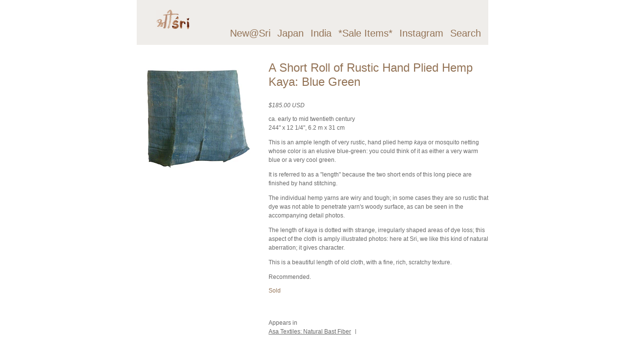

--- FILE ---
content_type: text/css
request_url: https://www.srithreads.com/cdn/shop/t/1/assets/main.css?v=76133351583691445751513187367
body_size: 2679
content:
html,body,div,span,applet,object,iframe,h1,h2,h3,h4,h5,h6,p,blockquote,pre,a,abbr,acronym,address,big,cite,code,del,dfn,em,font,img,ins,kbd,q,s,samp,small,strike,strong,sub,sup,tt,var,dd,dl,dt,li,ol,ul,fieldset,form,label,legend,table,caption,tbody,tfoot,thead,tr,th,td{font-size:12px}h1,h1 *{font-size:24px}h2,h2 *{font-size:20px}h3,h3 *{font-size:16px}html,body{color:#666;font-family:Helvetica,Arial,sans-serif;text-align:center;background-color:#fff;background-image:none}h1,h2,h3,h4,h5,h6{font-family:Helvetica,Arial,sans-serif;font-weight:400;color:#937356}a{color:#937356;font-weight:400;text-decoration:none}a:hover{color:#666}div#container{text-align:left;width:720px;margin:0 auto}div#container,div#header,div#index,div#collection,div#descriptions,div#product,div#product-select,div#navigate-collection,div#cart,div.cart-row,div.updater,div#checkout,div#blog,div#page{display:inline-block}div#container,div#header,div#index,div#collection,div#descriptions,div#product,div#product-select,div#navigate-collection,div#cart,div.cart-row,div.updater,div#checkout,div#blog,div#page{display:block}div#container:after,div#header:after,div#index:after,div#collection:after,div#descriptions:after,div#product:after,div#product-select:after,div#navigate-collection:after,div#cart:after,div.cart-row:after,div.updater:after,div#checkout:after,div#blog:after,div#page:after{content:".";display:block;height:0;clear:both;visibility:hidden}div#header{height:92px;background-color:#efedea}div#header #logo{margin:20px 40px;position:relative}div#header h1 a{color:#937356;font-size:30px;font-weight:700;text-decoration:none;padding:40px 75px 12px 0;float:left}div#header h1 a:hover{color:#666}div#nav{font-size:19px;float:right;position:absolute;bottom:0;right:5px}div#administrative{position:absolute;top:5px;right:5px}div#administrative a{color:#937356;text-decoration:none;padding:5px 7px 12px;font-weight:400;float:left;display:block;font-size:12px}div#nav li{display:inline}div#nav a{color:#937356;text-decoration:none;padding:5px 7px 12px;font-weight:400;float:left;display:block;font-size:20px}div#nav a:hover{text-decoration:underline}div#nav li#end a,div#nav a#end{padding-right:10px}div#nav a.cart{margin-left:15px}div#nav a.active,div#nav a.active:hover,div#nav li#end a.active,div#nav li#end a.active:hover{color:#666;-x-text-decoration:underline;font-variant:italics;-x-padding-right:15px}div#index-left{width:320px;padding-top:10px;float:left}div#index-left h3{font-size:26px;padding:15px 0 16px}div#index-left a{color:#937356;text-decoration:underline;margin-left:-4px;padding:1px 4px}div#index-left a:hover{color:;text-decoration:none;background-color:#937356}div#index-left p{font-size:12px;line-height:1.52em;padding-bottom:20px}div#index-left p em,div#index-left p strong,div#index-left p b,div#index-left p i,div#index-left em,div#index-left strong,div#index-left b,div#index-left i{line-height:1.52em}div#featured ul{padding-bottom:20px}div#featured li{font-size:12px;line-height:1.52em;padding-bottom:5px}div#featured li span.category{color:#000;font-size:15px;line-height:1.52em;background-color:#fef6b0;margin-right:2px;padding:2px 3px}div#featured li a{color:#666;text-decoration:none}div#featured li a span.price{color:#937356}div#featured li a:hover span.price{color:}div#index-right{width:600px;padding-top:25px;position:relative;float:right}div#index-right h5{color:#000;font-size:18px;background-color:#fef6b0;margin-top:130px;padding:8px 120px 8px 12px;position:absolute;right:0;z-index:1}div#index-right img{position:relative;float:left;z-index:0}div#collection-left{width:500px;margin-top:50px;padding-top:20px;float:left;border-top:2px solid}div#collection-left h3{font-size:14px}div#collection .left{padding-right:20px}div.collection-image{color:;width:240px;padding-bottom:20px;float:left}div.collection-image h6{font-size:11px;padding:8px 0 0 8px;position:relative;z-index:1}div.collection-image img{position:relative;margin-top:-19px;z-index:0}div#collection-right{width:440px;margin-top:50px;padding-top:18px;float:right;border-top:2px solid}div#collection-right h3{font-size:22px;padding-bottom:15px}div#collection-right p{font-size:12px;line-height:1.52em;padding-bottom:25px}div#collection-desc p a{color:#937356;text-decoration:underline;margin-left:-4px;padding:1px 4px}div#collection-desc p a:hover{color:;text-decoration:none;background-color:#937356}div#collection-right ul{padding-bottom:30px}div#collection-right li{font-size:11px;padding-bottom:6px}div#collection-right li a{color:#666;text-decoration:none;background-color:#dfdfdf;padding:3px 20px;display:block}div#collection-right li a:hover,div#collection-right li a.active,div#collection-right li a.active:hover{color:;background-color:#937356}div.desc{width:210px;padding-bottom:17px;float:left}div#collection-right div.desc p{font-size:12px;line-height:1.52em;padding-bottom:3px}div#collection-right div.desc p a{color:#666;line-height:1.42em;text-decoration:none;display:block}div#collection-right div.desc p a:hover{text-decoration:underline}div.desc p.desc-price{color:#937356;font-weight:700}div.desc p.desc-price del{color:#999;font-weight:400;text-decoration:line-through;margin-left:3px}div.desc span{font-weight:700;padding-right:3px}div#paginate{color:#666;font-size:12px;padding-top:15px}div#paginate a{color:#937356;text-decoration:underline;margin-right:3px}div#paginate a:hover{color:#666}div#paginate span.current{font-weight:700;margin-right:3px}div#product-left{width:440px;margin-top:50px;float:left}div#product-left h2{font-size:22px;padding-bottom:15px}div#product-left h2 span{color:#937356;font-size:10px;padding-left:3px}div#product-left p{font-size:12px;line-height:1.52em;padding-bottom:25px}div#product-left p a{color:#937356;text-decoration:underline;margin-left:-4px;padding:1px 4px}div#product-left p a:hover{color:;text-decoration:none;background-color:#937356}div#product-select{padding-bottom:50px}div#product-select select{margin-right:5px}div#product-variants span{color:#937356;font-size:11px}div#product-variants a{color:#937356;text-decoration:underline;margin:0 -4px;padding:1px 4px}div#product-variants a:hover{color:;text-decoration:none;background-color:#937356}div#product-left a#addit{color:;font:bold 12px;text-decoration:none;background-color:#937356;padding:6px 10px 4px 240px;display:block;float:left}div#product-left input#add-cart{font-weight:700;font-size:12px;text-decoration:none;margin:0;padding:6px 10px 4px 240px;cursor:pointer;border:none;float:right;background:transparent none;color:#fff}div#product-left .buy{overflow:hidden;color:;background-color:#937356;margin-top:20px}div#product-left a#addit:hover,div#product-left .buy:hover{color:;background-color:}div#product-left input#add{margin:3px 0 0 8px;float:left}div#navigate-collection li{display:inline}div#navigate-collection li span{font-size:11px;padding:2px 8px;float:left}div#navigate-collection li a{color:#666;font-size:12px;text-decoration:underline;margin:0 -4px;padding:2px 4px 1px;float:left}div#navigate-collection li a:hover{color:;text-decoration:none;background-color:}div#product-right{width:480px;padding-top:30px;float:right}div#thumbs{text-align:center;height:15px;margin-top:20px;float:right}div#thumbs a{background-color:#e1e1e1;width:15px;height:0;margin-left:8px;padding-top:15px;display:block;overflow:hidden;float:left}div#thumbs a.show{background-color:silver}div#thumbs a:hover{background-color:}#price-field{font-size:12px;float:left;color:;padding-left:10px;line-height:28px}#product-variants select{margin:0 0 15px}#product-variants label{font-weight:700;display:block;margin:0 0 5px;font-size:12px}#add-cart.disabled{background:#bbb!important}#lbOverlay{position:fixed;z-index:9999;left:0;top:0;width:100%;height:100%;background-color:#000;cursor:pointer}#lbCenter,#lbBottomContainer{position:absolute;z-index:9999;overflow:hidden;background-color:#fff}.lbLoading{background:#fff url(loading.gif) no-repeat center}#lbImage{position:absolute;left:0;top:0;border:10px solid #fff;background-repeat:no-repeat}#lbPrevLink,#lbNextLink{display:block;position:absolute;top:0;width:50%;outline:none}#lbPrevLink{left:0}#lbPrevLink:hover{background:transparent url(prevlabel.gif) no-repeat 0 15%}#lbNextLink{right:0}#lbNextLink:hover{background:transparent url(nextlabel.gif) no-repeat 100% 15%}#lbBottom{font-family:Verdana,Arial,Geneva,Helvetica,sans-serif;font-size:10px;color:#666;line-height:1.4em;text-align:left;border:10px solid #fff;border-top-style:none}#lbCloseLink{display:block;float:right;width:66px;height:22px;background:transparent url(closelabel.gif) no-repeat center;margin:5px 0;outline:none}#lbCaption,#lbNumber{margin-right:71px}#lbCaption{font-weight:700}div#cart{padding-top:50px}div#cart h1 a{color:#666;font-size:32px;text-decoration:none;margin-left:-12px;padding:3px 10px}div#cart h1 a span{color:#937356}div#cart h1 a:hover{color:;background-color:}.cart-img{width:240px;padding:20px 0;float:left}div.cart-desc{width:400px;padding:20px 0;float:right}div.cart-desc h3{font-size:18px;padding-bottom:15px}div.cart-desc h3 span{color:#937356;font-size:13px;padding-left:3px}div.cart-desc h3 a{color:#666;text-decoration:none}div.cart-desc h3 a:hover{text-decoration:underline}div.cart-desc p{font-size:12px;line-height:1.52em;padding-bottom:20px}div.updater{padding-bottom:20px}div.updater select{margin:0 5px 0 0}div.updater input.field{font-size:11px;width:50px;margin:0 5px 0 0;padding:2px}div.updater span{color:#999;font-size:11px;padding:0 1px}div.updater a{color:#937356;font-size:12px;text-decoration:underline;margin:0 -4px;padding:1px 4px}div.updater input#update-cart{color:#937356;font-size:12px;text-decoration:underline;background-color:#fff;margin:0 -4px;padding:1px 4px;cursor:pointer;border:none}div.updater a:hover,div.updater input#update-cart:hover{color:;text-decoration:none;background-color:#937356}div.cart-desc h6{font-size:12px}div.cart-desc h6 span{padding-left:3px}div#checkout{background-color:#efedea}div#checkout h4{font-size:18px;background-color:#fff;padding:2px 10px 2px 0;float:left}div#checkout h4 span{color:#937356}div#checkout input#getout{color:;font:bold 12px;text-decoration:none;background-color:#efedea;margin:0;padding:7px 10px 4px 50px;cursor:pointer;border:none;float:right}div#checkout input#getout:hover{text-decoration:underline}.additional-checkout-buttons{text-align:right}.additional-checkout-buttons p{position:relative;right:70px;margin:20px 0;padding:0!important;color:#999}div#sidebar{width:240px;margin-top:50px;float:left}div#sidebar ul#blog-list{padding-bottom:25px;border-top:1px solid #b8b8b8}div#sidebar ul#blog-list li a{color:#937356;font-size:12px;line-height:1.52em;text-decoration:none;padding:8px 10px;display:block;border-bottom:1px solid #b8b8b8}div#sidebar ul#blog-list li a:hover{background-color:#f5f5f5}div#content{width:700px;margin-top:50px;float:right}div#page,div#blog div#content,div#product,div#collection{margin-top:1em}div#page h1,div#content h1,div#product h1,div#collection h1{font-size:24px;padding-bottom:15px;color:}div#content p,div#page p,div#collection p,div#product p{font-size:12px;line-height:1.52em}div,p{-x-font-size:12px;line-height:1.52em}div#content p.details{font-weight:700;text-align:right;background-color:#dfdfdf;margin-top:10px;padding:8px 15px}div#content p a,div#page p a{color:#937356;text-decoration:underline;margin:0 -2px;padding:1px 2px}div#content p a:hover,div#page p a:hover{color:;text-decoration:none;background-color:#937356}div#content ul,div#content ol,div#page ul,div#page ol,div#excerpt ul,div#excerpt ol,div.description ul,div.description ol{padding:5px 0 20px}div#content li,div#page li,div#excerpt li,div.description li{font-size:12px;line-height:1.52em;margin-left:40px;padding:2px 0;list-style-position:outside}div#content ul li,div#page ul li,div#excerpt ul li,div.description ul li{list-style-type:square}div#content ol li,div#page ol li,div#excerpt ol li,div.description ol li{list-style-type:decimal}div#content h2,div#page h2,div#excerpt h2,div#product-left div.description h2{font-size:22px;margin:15px 0 8px;padding:0}div#content h3,div#page h3,div#excerpt h3,div#product-left div.description h3{font-size:18px;margin:15px 0 8px;padding:0}div#list-collections{padding-top:50px}div#collections-listing h2{font-size:22px;padding-bottom:10px}div#collections-listing ul{padding:5px 0 15px!important}div#collections-listing li{margin:0!important;padding:5px 0!important;list-style-type:none;list-style-position:outside}div#collections-listing li a{color:#937356;text-decoration:underline;margin:0 -4px;padding:1px 4px}div#collections-listing li a:hover{color:;text-decoration:none;background-color:#937356}small.hint{font-size:11px}div#search{padding-top:50px}div#searchresults{margin:0!important;padding-top:5px}div#searchresults input#result-q{color:#666;font-size:12px;width:200px;margin:0 5px 15px 0}div#searchresults p{font-size:12px}div#searchresults h3,div#searchresults h3 a{color:#666;font-size:18px;text-decoration:none;margin:23px 0 3px!important;font-weight:700}div#searchresults h3 a:hover{text-decoration:underline}strong.highlight{color:;background-color:#efedea;padding:1px 4px}div.result-image img{display:none}div#searchresults ol{padding-top:10px}div#searchresults li{margin:0 0 25px!important;border-top:1px solid #d2d2d2;list-style-position:inside}div#searchresults li span{font-size:12px;line-height:1.52em}div#search .page a,div#search .prev a,div#search .next a{color:#937356;text-decoration:underline;margin-right:5px}div#search .page a:hover,div#search .prev a:hover,div#search .next a:hover{color:#666}div#search .current{font-weight:700;margin-right:5px}div#footer{min-width:720px;margin-top:60px;padding:25px 0 90px;-x-border-top:3px solid}div#footer p{color:#999;font-size:11px;line-height:1.52em;float:left}div#footer p#right-foot{float:right}div#footer p#left-foot a{color:#937356;text-decoration:underline;margin:0 5px 0 -4px;padding:2px}div#footer p#left-foot a:hover{color:;text-decoration:none}div#footer p#right-foot a{color:#999;text-decoration:none;padding:2px 0}div#footer p#right-foot a:hover{color:;background-color:#999}div#footer *{font-size:11px}#comments{margin:20px 0}#comments dt{margin-top:10px}#comments dd input,#comments dd textarea{width:300px}#comments>ul{margin-top:10px}#comments>ul>li{margin:10px 0;list-style-type:none}.comment{padding:10px;font-size:14px;border:1px solid #ddd;background:#f5f5f5}.comment-details{font-size:14px;background:#ddd;padding:2px 5px}.notice{font-size:10pt;margin:15px 0;border:1px solid #eFeBd5;border-bottom:1px solid #dFdBc5;border-right:1px solid #dFdBc5;padding:5px 15px;background:#fffbe5;color:#6a9c30;text-align:center}.error{color:#933}.input-error{background:#fffbe5}.comment-form{margin-top:40px}.comment-form .hint{font-size:11px;font-style:italic;color:#666}.comment-form dt{font-weight:700}.comment-form input[type=submit]{margin-top:8px}.sidenav,.imagebox{width:240px;float:left;padding-top:20px}.thumbnails{margin:5px 0 0 5px}.product-image{margin:5px 0}.sidenav a{width:100%;display:block;text-align:right;font-size:14px}.content{width:450px;float:right;padding-top:20px}.collection-product img{-x-float:left;margin:0 5px 5px 0}.collection-product{padding:15px 0;overflow:hidden}.buy input{border:0px solid #937356;-x-padding:3px;background-color:transparent;display:inline;padding:0;font-size:inherit;color:#937356;cursor:pointer}p{margin-bottom:1em}body{height:100%;margin-bottom:1px;overflow-y:scroll}div{position:relative}a.selcol{color:#666}#gallery-overlay{background-color:#efedea}#gallery-container{margin:0 auto}#gallery{background:#937356 url(loading.gif) center center no-repeat;border:1px solid #937356;color:#999;display:none;height:600px;font-family:verdana;margin:0 auto;position:relative;width:600px;-moz-box-shadow:0 0 64px #937356;-webkit-box-shadow:0 0 64px #937356;box-shadow:0 0 64px #937356}#gallery-image-container{background:#fff;display:none}#gallery-loading{padding:8px}#gallery-controls{display:none;height:100%;left:0;position:absolute;top:0;width:100%}#gallery-controls div{float:left;height:100%;width:50%}#gallery-controls div:hover{display:block}#gallery-controls div.disabled:hover{display:none}#gallery-controls a{background:#fff;color:#000;font-size:.8em;outline-style:none;position:absolute;text-decoration:none;top:15px}#gallery-previous-link{left:0;padding:6px 10px 6px 6px;-moz-border-radius-bottomright:6px;-webkit-border-bottom-right-radius:6px;-moz-border-radius-topright:6px;-webkit-border-top-right-radius:6px}#gallery-next-link{padding:6px 6px 6px 10px;right:0;-moz-border-radius-bottomleft:6px;-webkit-border-bottom-left-radius:6px;-moz-border-radius-topleft:6px;-webkit-border-top-left-radius:6px}#gallery-meta-container{background:#fff;color:#937356;display:none;margin:0 auto;overflow:auto}#gallery-image{padding:8px}#gallery-meta{display:none;height:30px;line-height:1em;padding:0 8px}#gallery-meta div{float:left;display:block}#gallery-nav{text-align:center;width:33%}#gallery-nav a.disabled{visibility:hidden}#gallery-info{text-align:left;width:33%}#gallery-close{line-height:1em;text-align:right;width:33%}#gallery-close a{color:#937356;font-size:1.2em;font-weight:700;outline-style:none;text-decoration:none}#gallery-close a:hover{color:#bbb}#gallery-title{color:#937356;font-size:.9em;font-weight:700}#gallery-pages{display:block}
/*# sourceMappingURL=/cdn/shop/t/1/assets/main.css.map?v=76133351583691445751513187367 */
